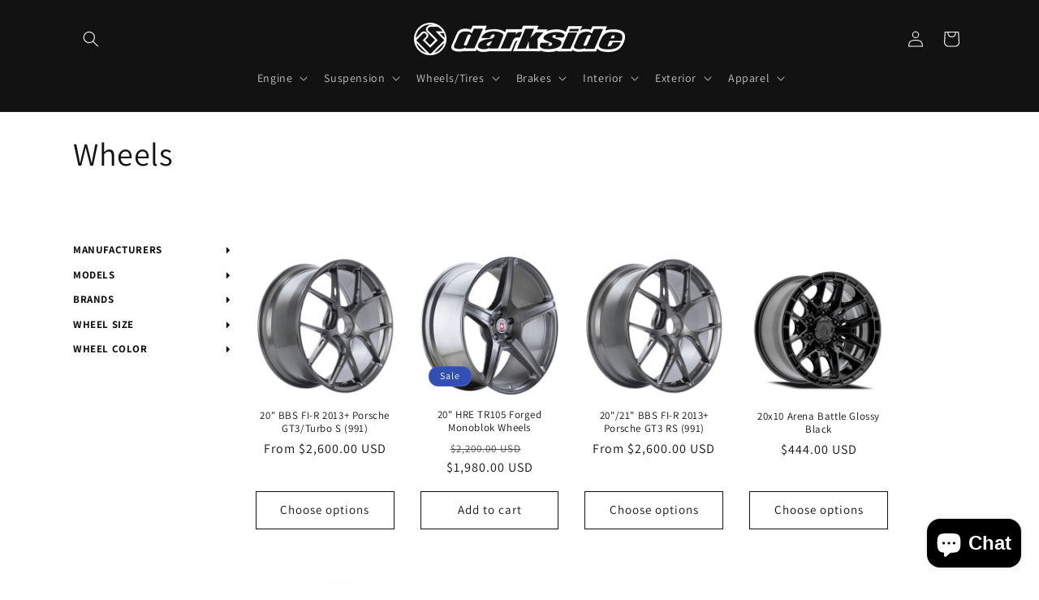

--- FILE ---
content_type: text/css
request_url: https://www.darksidemotoring.com/cdn/shop/t/4/assets/component-mega-menu.css?v=150764021698266956421730256314
body_size: -231
content:
.mega-menu{position:static}.mega-menu__content{background-color:rgb(var(--color-background));border-left:0;border-radius:0;border-right:0;left:0;overflow-y:auto;padding-bottom:3rem;padding-top:3rem;position:absolute;right:0;top:100%}.shopify-section-header-sticky .mega-menu__content{max-height:calc(100vh - var(--header-bottom-position-desktop, 20rem) - 4rem)}.header-wrapper--border-bottom .mega-menu__content{border-top:0}.js .mega-menu__content{opacity:0;transform:translateY(-1.5rem)}.mega-menu[open] .mega-menu__content{opacity:1;transform:translateY(0)}.mega-menu__list{display:grid;gap:1.8rem 4rem;grid-template-columns:repeat(4,minmax(0,1fr));list-style:none;padding:40px!important}.mega-menu__link{color:rgba(var(--color-foreground),.75);display:block;line-height:calc(1 + .3 / var(--font-body-scale));padding-bottom:.6rem;padding-top:.6rem;text-decoration:none;transition:text-decoration var(--duration-short) ease;word-wrap:break-word}.mega-menu__link--level-2{font-weight:700;display:flex;flex-direction:column}.header--top-center .mega-menu__list li{width:100%!important}.header--top-center .mega-menu__list>li>ul{display:flex;flex-direction:row;flex-wrap:wrap;width:100%}.header--top-center .mega-menu__list>li>ul.has-children{border-top:1px solid #000;padding-top:25px}.header--top-center .mega-menu__list>li>ul>li{width:50%!important}.mega-menu__link:hover,.mega-menu__link--active{color:rgb(var(--color-foreground));text-decoration:underline}.mega-menu__link--active:hover{text-decoration-thickness:.2rem}.mega-menu .mega-menu__list--condensed{display:block}.mega-menu__list--condensed .mega-menu__link{font-weight:400}.has-image{padding-right:40px;gap:40px;display:inline-flex;flex-direction:row}.has-image>ul{width:80%;padding-right:0!important;grid-template-columns:repeat(3,minmax(0,1fr))}.has-image .menu-image{width:20%}.has-image .menu-image img{width:100%!important;height:auto!important}
/*# sourceMappingURL=/cdn/shop/t/4/assets/component-mega-menu.css.map?v=150764021698266956421730256314 */
